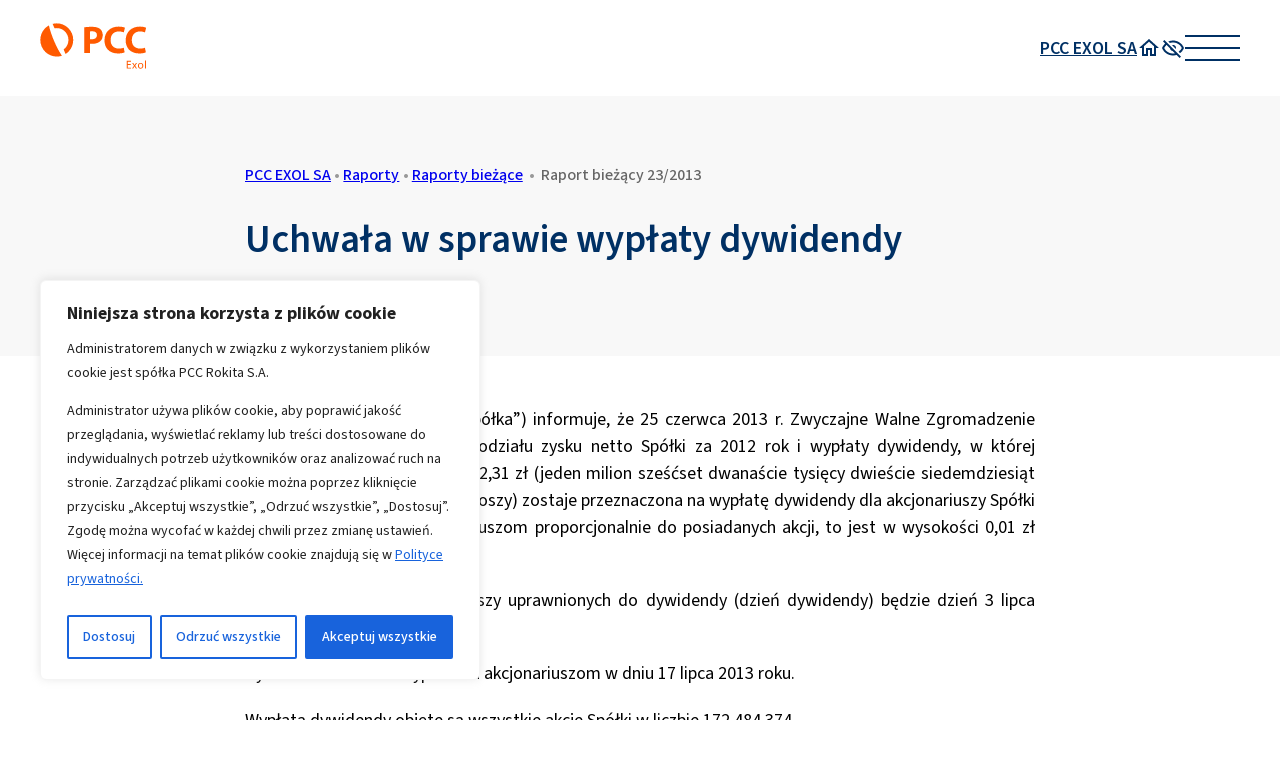

--- FILE ---
content_type: text/html; charset=UTF-8
request_url: https://www.pccinwestor.pl/pcc-exol/raporty/raporty-biezace/uchwala-w-sprawie-wyplaty-dywidendy/
body_size: 22270
content:
<!DOCTYPE html>
<html lang="pl">
<head>

        <title>Uchwała w sprawie wypłaty dywidendy | pccinwestor.pl PCC EXOL SA</title>

    <meta charset="UTF-8">
    <meta name="viewport" content="width=device-width, height=device-height, initial-scale=1.0, minimum-scale=1.0">

    <link rel="preconnect" href="https://fonts.googleapis.com">
    <link rel="preconnect" href="https://fonts.gstatic.com" crossorigin>

    <link rel="preconnect" href="//font.pcc.pl" crossorigin />
<link href="https://font.pcc.pl/pccsans3/pccsans3.css" rel="stylesheet" />
<style>:root {
    --base--font-family: PCCSans3, sans-serif;
    --base--font: 600 18px/1.5 var(--base--font-family);
    --base--font-light: 400 18px/1.5 var(--base--font-family);

    --base--font-small: 400 16px/1.5 var(--base--font-family);

    --menu-header--font: 600 20px/1.5 var(--base--font-family);
    --menu-item--font: 200 20px/1.5 var(--base--font-family);

    --menu-textwidget--font: 300 12px/1.5 var(--base--font-family);

    --text--color: #003064;
    --accent--color: #FF5A00;
    --white--color: #FFFFFF;
    --black--color: #000000;
    --gray--color: #cccccc;
    --dark-gray--color: #999999;
    --light-gray--color: #f0f0f0;

    --white--surface-color: #fff;
    --graphite--surface-color: #595a5a;
    --orange--surface-color: #ff5a00;
    --pale-gray--surface-color: #f8f8f8;


    --default--gap: 16px;
    --large--gap: 20px;

    --menu-active--surface-color: rgba(89, 90, 90, 0.5);

    --logo--height: 35px;
    --logo--sticked--height: 30px;

    --header--height: 80px;
    --header--sticked--height: 70px;

    --nav-toggle--width: 40px;
    --nav-toggle--line-offset: 10px;
    --nav-toggle--opened--x-offset: 6px;
    --nav-toggle--opened--y-offset-top: -14px;
    --nav-toggle--opened--y-offset-bottom: -14px;

    --menu--maring-top: 32px;
}

@media (min-width: 1240px) {
    :root {
        --large--gap: 40px;

        --logo--height: 46px;
        --logo--sticked--height: 32px;

        --header--height: 96px;
        --header--sticked--height: 76px;

        --nav-toggle--width: 55px;
        --nav-toggle--line-offset: -12px;
        --nav-toggle--opened--x-offset: 8.5px;
        --nav-toggle--opened--y-offset-top: -18.5px;
        --nav-toggle--opened--y-offset-bottom: -20.5px;

        --menu--maring-top: 90px;
    }
}

  :root {
  --pcc-container--maxw: 100%;
  --pcc-container--margin-left: .75rem;
  --pcc-container--margin-right: .75rem;
  }
@media only screen and (min-width: 1200px) {
  :root {
  --pcc-container--maxw: 1200px;
  --pcc-container--margin-left: auto;
  --pcc-container--margin-right: auto;
  }
}</style>

<!-- TAGS -->
<!-- Google Tag Manager -->
<script>(function(w,d,s,l,i){w[l]=w[l]||[];w[l].push({'gtm.start':
new Date().getTime(),event:'gtm.js'});var f=d.getElementsByTagName(s)[0],
j=d.createElement(s),dl=l!='dataLayer'?'&l='+l:'';j.async=true;j.src=
'https://www.googletagmanager.com/gtm.js?id='+i+dl;f.parentNode.insertBefore(j,f);
})(window,document,'script','dataLayer','GTM-NHM4SJL');</script>
<!-- End Google Tag Manager -->
<!-- TAGS -->
<meta name='robots' content='index, follow, max-image-preview:large, max-snippet:-1, max-video-preview:-1' />
	<style>img:is([sizes="auto" i], [sizes^="auto," i]) { contain-intrinsic-size: 3000px 1500px }</style>
	
	<!-- This site is optimized with the Yoast SEO plugin v26.1.1 - https://yoast.com/wordpress/plugins/seo/ -->
	<link rel="canonical" href="https://www.pccinwestor.pl/pcc-exol/raporty/raporty-biezace/uchwala-w-sprawie-wyplaty-dywidendy/" />
	<meta property="og:locale" content="pl_PL" />
	<meta property="og:type" content="article" />
	<meta property="og:title" content="Uchwała w sprawie wypłaty dywidendy | pccinwestor.pl" />
	<meta property="og:description" content="Zarząd PCC Exol SA (dalej: „Spółka”) informuje, że 25 czerwca 2013 r. Zwyczajne Walne Zgromadzenie podjęło uchwałę w sprawie podziału zysku netto Spółki za 2012 rok i wypłaty dywidendy, w której postanawia, że kwota 1.612.272,31 zł (jeden milion sześćset dwanaście tysięcy dwieście siedemdziesiąt dwa złote i trzydzieści jeden groszy) zostaje przeznaczona na wypłatę dywidendy dla [&hellip;]" />
	<meta property="og:url" content="https://www.pccinwestor.pl/pcc-exol/raporty/raporty-biezace/uchwala-w-sprawie-wyplaty-dywidendy/" />
	<meta property="og:site_name" content="pccinwestor.pl" />
	<meta property="article:modified_time" content="2022-08-12T09:23:25+00:00" />
	<meta name="twitter:card" content="summary_large_image" />
	<meta name="twitter:label1" content="Szacowany czas czytania" />
	<meta name="twitter:data1" content="1 minuta" />
	<script type="application/ld+json" class="yoast-schema-graph">{"@context":"https://schema.org","@graph":[{"@type":"WebPage","@id":"https://www.pccinwestor.pl/pcc-exol/raporty/raporty-biezace/uchwala-w-sprawie-wyplaty-dywidendy/","url":"https://www.pccinwestor.pl/pcc-exol/raporty/raporty-biezace/uchwala-w-sprawie-wyplaty-dywidendy/","name":"Uchwała w sprawie wypłaty dywidendy | pccinwestor.pl","isPartOf":{"@id":"https://www.pccinwestor.pl/#website"},"datePublished":"2022-08-10T20:38:36+00:00","dateModified":"2022-08-12T09:23:25+00:00","breadcrumb":{"@id":"https://www.pccinwestor.pl/pcc-exol/raporty/raporty-biezace/uchwala-w-sprawie-wyplaty-dywidendy/#breadcrumb"},"inLanguage":"pl-PL","potentialAction":[{"@type":"ReadAction","target":["https://www.pccinwestor.pl/pcc-exol/raporty/raporty-biezace/uchwala-w-sprawie-wyplaty-dywidendy/"]}]},{"@type":"BreadcrumbList","@id":"https://www.pccinwestor.pl/pcc-exol/raporty/raporty-biezace/uchwala-w-sprawie-wyplaty-dywidendy/#breadcrumb","itemListElement":[{"@type":"ListItem","position":1,"name":"Strona główna","item":"https://www.pccinwestor.pl/"},{"@type":"ListItem","position":2,"name":"Uchwała w sprawie wypłaty dywidendy"}]},{"@type":"WebSite","@id":"https://www.pccinwestor.pl/#website","url":"https://www.pccinwestor.pl/","name":"pccinwestor.pl","description":"Portal PCC Inwestor to zebrane w jednym miejscu informacje o spółkach Grupy PCC i ich aktywnościach na rynku kapitałowym.","potentialAction":[{"@type":"SearchAction","target":{"@type":"EntryPoint","urlTemplate":"https://www.pccinwestor.pl/?s={search_term_string}"},"query-input":{"@type":"PropertyValueSpecification","valueRequired":true,"valueName":"search_term_string"}}],"inLanguage":"pl-PL"}]}</script>
	<!-- / Yoast SEO plugin. -->


<link rel='dns-prefetch' href='//fonts.googleapis.com' />
<link rel='stylesheet' id='pcc-header-style-css' href='https://www.pccinwestor.pl/wp-content/plugins/pcc-header/dist/css/style.min.css?ver=553efaea3ef35a72f4f233229c2fc878' type='text/css' media='all' />
<link rel='stylesheet' id='custom-font-0-css' href='https://fonts.googleapis.com/css2?family=Poppins%3Aital%2Cwght%400%2C300%3B0%2C400%3B0%2C500%3B0%2C600%3B0%2C700%3B1%2C300%3B1%2C400%3B1%2C500%3B1%2C600%3B1%2C700&#038;display=swap&#038;ver=240588d8a0edcfe04fd3c4fd703db75d' type='text/css' media='all' />
<script type="text/javascript" id="cookie-law-info-js-extra">
/* <![CDATA[ */
var _ckyConfig = {"_ipData":[],"_assetsURL":"https:\/\/www.pccinwestor.pl\/wp-content\/plugins\/cookie-law-info\/lite\/frontend\/images\/","_publicURL":"https:\/\/www.pccinwestor.pl","_expiry":"31","_categories":[{"name":"Niezb\u0119dne","slug":"necessary","isNecessary":true,"ccpaDoNotSell":true,"cookies":[{"cookieID":"cookieyes-consent","domain":".pccinwestor.pl","provider":""}],"active":true,"defaultConsent":{"gdpr":true,"ccpa":true}},{"name":"Funkcjonalne","slug":"functional","isNecessary":false,"ccpaDoNotSell":true,"cookies":[{"cookieID":"PHPSESSID","domain":"www.pccinwestor.pl","provider":""}],"active":true,"defaultConsent":{"gdpr":false,"ccpa":false}},{"name":"Analityczne","slug":"analytics","isNecessary":false,"ccpaDoNotSell":true,"cookies":[{"cookieID":"_ga","domain":".pccinwestor.pl","provider":""},{"cookieID":"_gat_gtag_UA_2428372_4","domain":".pccinwestor.pl","provider":""},{"cookieID":"_gid","domain":".pccinwestor.pl","provider":""},{"cookieID":"_ga_Q00X43R21Y","domain":".pccinwestor.pl","provider":""}],"active":true,"defaultConsent":{"gdpr":false,"ccpa":false}},{"name":"Wydajno\u015bciowe","slug":"performance","isNecessary":false,"ccpaDoNotSell":true,"cookies":[],"active":true,"defaultConsent":{"gdpr":false,"ccpa":false}},{"name":"Reklamowe","slug":"advertisement","isNecessary":false,"ccpaDoNotSell":true,"cookies":[{"cookieID":"_fbp","domain":".pccinwestor.pl","provider":""}],"active":true,"defaultConsent":{"gdpr":false,"ccpa":false}}],"_activeLaw":"gdpr","_rootDomain":"","_block":"1","_showBanner":"1","_bannerConfig":{"settings":{"type":"box","preferenceCenterType":"popup","position":"bottom-left","applicableLaw":"gdpr"},"behaviours":{"reloadBannerOnAccept":true,"loadAnalyticsByDefault":false,"animations":{"onLoad":"animate","onHide":"sticky"}},"config":{"revisitConsent":{"status":true,"tag":"revisit-consent","position":"bottom-left","meta":{"url":"#"},"styles":{"background-color":"#0056A7"},"elements":{"title":{"type":"text","tag":"revisit-consent-title","status":true,"styles":{"color":"#0056a7"}}}},"preferenceCenter":{"toggle":{"status":true,"tag":"detail-category-toggle","type":"toggle","states":{"active":{"styles":{"background-color":"#1863DC"}},"inactive":{"styles":{"background-color":"#D0D5D2"}}}}},"categoryPreview":{"status":false,"toggle":{"status":true,"tag":"detail-category-preview-toggle","type":"toggle","states":{"active":{"styles":{"background-color":"#1863DC"}},"inactive":{"styles":{"background-color":"#D0D5D2"}}}}},"videoPlaceholder":{"status":true,"styles":{"background-color":"#000000","border-color":"#000000","color":"#ffffff"}},"readMore":{"status":false,"tag":"readmore-button","type":"link","meta":{"noFollow":true,"newTab":true},"styles":{"color":"#1863DC","background-color":"transparent","border-color":"transparent"}},"auditTable":{"status":false},"optOption":{"status":true,"toggle":{"status":true,"tag":"optout-option-toggle","type":"toggle","states":{"active":{"styles":{"background-color":"#1863dc"}},"inactive":{"styles":{"background-color":"#FFFFFF"}}}}}}},"_version":"3.3.5","_logConsent":"1","_tags":[{"tag":"accept-button","styles":{"color":"#FFFFFF","background-color":"#1863DC","border-color":"#1863DC"}},{"tag":"reject-button","styles":{"color":"#1863DC","background-color":"transparent","border-color":"#1863DC"}},{"tag":"settings-button","styles":{"color":"#1863DC","background-color":"transparent","border-color":"#1863DC"}},{"tag":"readmore-button","styles":{"color":"#1863DC","background-color":"transparent","border-color":"transparent"}},{"tag":"donotsell-button","styles":{"color":"#1863DC","background-color":"transparent","border-color":"transparent"}},{"tag":"accept-button","styles":{"color":"#FFFFFF","background-color":"#1863DC","border-color":"#1863DC"}},{"tag":"revisit-consent","styles":{"background-color":"#0056A7"}}],"_shortCodes":[{"key":"cky_readmore","content":"<a href=\"https:\/\/www.podchloryn-sodu.pl\/polityka-prywatnosci\/\" class=\"cky-policy\" aria-label=\"Polityka Cookie\" target=\"_blank\" rel=\"noopener\" data-cky-tag=\"readmore-button\">Polityka Cookie<\/a>","tag":"readmore-button","status":false,"attributes":{"rel":"nofollow","target":"_blank"}},{"key":"cky_show_desc","content":"<button class=\"cky-show-desc-btn\" data-cky-tag=\"show-desc-button\" aria-label=\"Poka\u017c wi\u0119cej\">Poka\u017c wi\u0119cej<\/button>","tag":"show-desc-button","status":true,"attributes":[]},{"key":"cky_hide_desc","content":"<button class=\"cky-show-desc-btn\" data-cky-tag=\"hide-desc-button\" aria-label=\"Poka\u017c mniej\">Poka\u017c mniej<\/button>","tag":"hide-desc-button","status":true,"attributes":[]},{"key":"cky_category_toggle_label","content":"[cky_{{status}}_category_label] [cky_preference_{{category_slug}}_title]","tag":"","status":true,"attributes":[]},{"key":"cky_enable_category_label","content":"W\u0142\u0105czy\u0107","tag":"","status":true,"attributes":[]},{"key":"cky_disable_category_label","content":"Wy\u0142\u0105czy\u0107","tag":"","status":true,"attributes":[]},{"key":"cky_video_placeholder","content":"<div class=\"video-placeholder-normal\" data-cky-tag=\"video-placeholder\" id=\"[UNIQUEID]\"><p class=\"video-placeholder-text-normal\" data-cky-tag=\"placeholder-title\">Prosimy o zaakceptowanie zgody na pliki cookie<\/p><\/div>","tag":"","status":true,"attributes":[]},{"key":"cky_enable_optout_label","content":"W\u0142\u0105czy\u0107","tag":"","status":true,"attributes":[]},{"key":"cky_disable_optout_label","content":"Wy\u0142\u0105czy\u0107","tag":"","status":true,"attributes":[]},{"key":"cky_optout_toggle_label","content":"[cky_{{status}}_optout_label] [cky_optout_option_title]","tag":"","status":true,"attributes":[]},{"key":"cky_optout_option_title","content":"Nie sprzedawaj i nie udost\u0119pniaj moich danych osobowych","tag":"","status":true,"attributes":[]},{"key":"cky_optout_close_label","content":"Blisko","tag":"","status":true,"attributes":[]},{"key":"cky_preference_close_label","content":"Blisko","tag":"","status":true,"attributes":[]}],"_rtl":"","_language":"pl","_providersToBlock":[]};
var _ckyStyles = {"css":".cky-overlay{background: #000000; opacity: 0.4; position: fixed; top: 0; left: 0; width: 100%; height: 100%; z-index: 99999999;}.cky-hide{display: none;}.cky-btn-revisit-wrapper{display: flex; align-items: center; justify-content: center; background: #0056a7; width: 45px; height: 45px; border-radius: 50%; position: fixed; z-index: 999999; cursor: pointer;}.cky-revisit-bottom-left{bottom: 15px; left: 15px;}.cky-revisit-bottom-right{bottom: 15px; right: 15px;}.cky-btn-revisit-wrapper .cky-btn-revisit{display: flex; align-items: center; justify-content: center; background: none; border: none; cursor: pointer; position: relative; margin: 0; padding: 0;}.cky-btn-revisit-wrapper .cky-btn-revisit img{max-width: fit-content; margin: 0; height: 30px; width: 30px;}.cky-revisit-bottom-left:hover::before{content: attr(data-tooltip); position: absolute; background: #4e4b66; color: #ffffff; left: calc(100% + 7px); font-size: 12px; line-height: 16px; width: max-content; padding: 4px 8px; border-radius: 4px;}.cky-revisit-bottom-left:hover::after{position: absolute; content: \"\"; border: 5px solid transparent; left: calc(100% + 2px); border-left-width: 0; border-right-color: #4e4b66;}.cky-revisit-bottom-right:hover::before{content: attr(data-tooltip); position: absolute; background: #4e4b66; color: #ffffff; right: calc(100% + 7px); font-size: 12px; line-height: 16px; width: max-content; padding: 4px 8px; border-radius: 4px;}.cky-revisit-bottom-right:hover::after{position: absolute; content: \"\"; border: 5px solid transparent; right: calc(100% + 2px); border-right-width: 0; border-left-color: #4e4b66;}.cky-revisit-hide{display: none;}.cky-consent-container{position: fixed; width: 440px; box-sizing: border-box; z-index: 9999999; border-radius: 6px;}.cky-consent-container .cky-consent-bar{background: #ffffff; border: 1px solid; padding: 20px 26px; box-shadow: 0 -1px 10px 0 #acabab4d; border-radius: 6px;}.cky-box-bottom-left{bottom: 40px; left: 40px;}.cky-box-bottom-right{bottom: 40px; right: 40px;}.cky-box-top-left{top: 40px; left: 40px;}.cky-box-top-right{top: 40px; right: 40px;}.cky-custom-brand-logo-wrapper .cky-custom-brand-logo{width: 100px; height: auto; margin: 0 0 12px 0;}.cky-notice .cky-title{color: #212121; font-weight: 700; font-size: 18px; line-height: 24px; margin: 0 0 12px 0;}.cky-notice-des *,.cky-preference-content-wrapper *,.cky-accordion-header-des *,.cky-gpc-wrapper .cky-gpc-desc *{font-size: 14px;}.cky-notice-des{color: #212121; font-size: 14px; line-height: 24px; font-weight: 400;}.cky-notice-des img{height: 25px; width: 25px;}.cky-consent-bar .cky-notice-des p,.cky-gpc-wrapper .cky-gpc-desc p,.cky-preference-body-wrapper .cky-preference-content-wrapper p,.cky-accordion-header-wrapper .cky-accordion-header-des p,.cky-cookie-des-table li div:last-child p{color: inherit; margin-top: 0; overflow-wrap: break-word;}.cky-notice-des P:last-child,.cky-preference-content-wrapper p:last-child,.cky-cookie-des-table li div:last-child p:last-child,.cky-gpc-wrapper .cky-gpc-desc p:last-child{margin-bottom: 0;}.cky-notice-des a.cky-policy,.cky-notice-des button.cky-policy{font-size: 14px; color: #1863dc; white-space: nowrap; cursor: pointer; background: transparent; border: 1px solid; text-decoration: underline;}.cky-notice-des button.cky-policy{padding: 0;}.cky-notice-des a.cky-policy:focus-visible,.cky-notice-des button.cky-policy:focus-visible,.cky-preference-content-wrapper .cky-show-desc-btn:focus-visible,.cky-accordion-header .cky-accordion-btn:focus-visible,.cky-preference-header .cky-btn-close:focus-visible,.cky-switch input[type=\"checkbox\"]:focus-visible,.cky-footer-wrapper a:focus-visible,.cky-btn:focus-visible{outline: 2px solid #1863dc; outline-offset: 2px;}.cky-btn:focus:not(:focus-visible),.cky-accordion-header .cky-accordion-btn:focus:not(:focus-visible),.cky-preference-content-wrapper .cky-show-desc-btn:focus:not(:focus-visible),.cky-btn-revisit-wrapper .cky-btn-revisit:focus:not(:focus-visible),.cky-preference-header .cky-btn-close:focus:not(:focus-visible),.cky-consent-bar .cky-banner-btn-close:focus:not(:focus-visible){outline: 0;}button.cky-show-desc-btn:not(:hover):not(:active){color: #1863dc; background: transparent;}button.cky-accordion-btn:not(:hover):not(:active),button.cky-banner-btn-close:not(:hover):not(:active),button.cky-btn-revisit:not(:hover):not(:active),button.cky-btn-close:not(:hover):not(:active){background: transparent;}.cky-consent-bar button:hover,.cky-modal.cky-modal-open button:hover,.cky-consent-bar button:focus,.cky-modal.cky-modal-open button:focus{text-decoration: none;}.cky-notice-btn-wrapper{display: flex; justify-content: flex-start; align-items: center; flex-wrap: wrap; margin-top: 16px;}.cky-notice-btn-wrapper .cky-btn{text-shadow: none; box-shadow: none;}.cky-btn{flex: auto; max-width: 100%; font-size: 14px; font-family: inherit; line-height: 24px; padding: 8px; font-weight: 500; margin: 0 8px 0 0; border-radius: 2px; cursor: pointer; text-align: center; text-transform: none; min-height: 0;}.cky-btn:hover{opacity: 0.8;}.cky-btn-customize{color: #1863dc; background: transparent; border: 2px solid #1863dc;}.cky-btn-reject{color: #1863dc; background: transparent; border: 2px solid #1863dc;}.cky-btn-accept{background: #1863dc; color: #ffffff; border: 2px solid #1863dc;}.cky-btn:last-child{margin-right: 0;}@media (max-width: 576px){.cky-box-bottom-left{bottom: 0; left: 0;}.cky-box-bottom-right{bottom: 0; right: 0;}.cky-box-top-left{top: 0; left: 0;}.cky-box-top-right{top: 0; right: 0;}}@media (max-width: 440px){.cky-box-bottom-left, .cky-box-bottom-right, .cky-box-top-left, .cky-box-top-right{width: 100%; max-width: 100%;}.cky-consent-container .cky-consent-bar{padding: 20px 0;}.cky-custom-brand-logo-wrapper, .cky-notice .cky-title, .cky-notice-des, .cky-notice-btn-wrapper{padding: 0 24px;}.cky-notice-des{max-height: 40vh; overflow-y: scroll;}.cky-notice-btn-wrapper{flex-direction: column; margin-top: 0;}.cky-btn{width: 100%; margin: 10px 0 0 0;}.cky-notice-btn-wrapper .cky-btn-customize{order: 2;}.cky-notice-btn-wrapper .cky-btn-reject{order: 3;}.cky-notice-btn-wrapper .cky-btn-accept{order: 1; margin-top: 16px;}}@media (max-width: 352px){.cky-notice .cky-title{font-size: 16px;}.cky-notice-des *{font-size: 12px;}.cky-notice-des, .cky-btn{font-size: 12px;}}.cky-modal.cky-modal-open{display: flex; visibility: visible; -webkit-transform: translate(-50%, -50%); -moz-transform: translate(-50%, -50%); -ms-transform: translate(-50%, -50%); -o-transform: translate(-50%, -50%); transform: translate(-50%, -50%); top: 50%; left: 50%; transition: all 1s ease;}.cky-modal{box-shadow: 0 32px 68px rgba(0, 0, 0, 0.3); margin: 0 auto; position: fixed; max-width: 100%; background: #ffffff; top: 50%; box-sizing: border-box; border-radius: 6px; z-index: 999999999; color: #212121; -webkit-transform: translate(-50%, 100%); -moz-transform: translate(-50%, 100%); -ms-transform: translate(-50%, 100%); -o-transform: translate(-50%, 100%); transform: translate(-50%, 100%); visibility: hidden; transition: all 0s ease;}.cky-preference-center{max-height: 79vh; overflow: hidden; width: 845px; overflow: hidden; flex: 1 1 0; display: flex; flex-direction: column; border-radius: 6px;}.cky-preference-header{display: flex; align-items: center; justify-content: space-between; padding: 22px 24px; border-bottom: 1px solid;}.cky-preference-header .cky-preference-title{font-size: 18px; font-weight: 700; line-height: 24px;}.cky-preference-header .cky-btn-close{margin: 0; cursor: pointer; vertical-align: middle; padding: 0; background: none; border: none; width: auto; height: auto; min-height: 0; line-height: 0; text-shadow: none; box-shadow: none;}.cky-preference-header .cky-btn-close img{margin: 0; height: 10px; width: 10px;}.cky-preference-body-wrapper{padding: 0 24px; flex: 1; overflow: auto; box-sizing: border-box;}.cky-preference-content-wrapper,.cky-gpc-wrapper .cky-gpc-desc{font-size: 14px; line-height: 24px; font-weight: 400; padding: 12px 0;}.cky-preference-content-wrapper{border-bottom: 1px solid;}.cky-preference-content-wrapper img{height: 25px; width: 25px;}.cky-preference-content-wrapper .cky-show-desc-btn{font-size: 14px; font-family: inherit; color: #1863dc; text-decoration: none; line-height: 24px; padding: 0; margin: 0; white-space: nowrap; cursor: pointer; background: transparent; border-color: transparent; text-transform: none; min-height: 0; text-shadow: none; box-shadow: none;}.cky-accordion-wrapper{margin-bottom: 10px;}.cky-accordion{border-bottom: 1px solid;}.cky-accordion:last-child{border-bottom: none;}.cky-accordion .cky-accordion-item{display: flex; margin-top: 10px;}.cky-accordion .cky-accordion-body{display: none;}.cky-accordion.cky-accordion-active .cky-accordion-body{display: block; padding: 0 22px; margin-bottom: 16px;}.cky-accordion-header-wrapper{cursor: pointer; width: 100%;}.cky-accordion-item .cky-accordion-header{display: flex; justify-content: space-between; align-items: center;}.cky-accordion-header .cky-accordion-btn{font-size: 16px; font-family: inherit; color: #212121; line-height: 24px; background: none; border: none; font-weight: 700; padding: 0; margin: 0; cursor: pointer; text-transform: none; min-height: 0; text-shadow: none; box-shadow: none;}.cky-accordion-header .cky-always-active{color: #008000; font-weight: 600; line-height: 24px; font-size: 14px;}.cky-accordion-header-des{font-size: 14px; line-height: 24px; margin: 10px 0 16px 0;}.cky-accordion-chevron{margin-right: 22px; position: relative; cursor: pointer;}.cky-accordion-chevron-hide{display: none;}.cky-accordion .cky-accordion-chevron i::before{content: \"\"; position: absolute; border-right: 1.4px solid; border-bottom: 1.4px solid; border-color: inherit; height: 6px; width: 6px; -webkit-transform: rotate(-45deg); -moz-transform: rotate(-45deg); -ms-transform: rotate(-45deg); -o-transform: rotate(-45deg); transform: rotate(-45deg); transition: all 0.2s ease-in-out; top: 8px;}.cky-accordion.cky-accordion-active .cky-accordion-chevron i::before{-webkit-transform: rotate(45deg); -moz-transform: rotate(45deg); -ms-transform: rotate(45deg); -o-transform: rotate(45deg); transform: rotate(45deg);}.cky-audit-table{background: #f4f4f4; border-radius: 6px;}.cky-audit-table .cky-empty-cookies-text{color: inherit; font-size: 12px; line-height: 24px; margin: 0; padding: 10px;}.cky-audit-table .cky-cookie-des-table{font-size: 12px; line-height: 24px; font-weight: normal; padding: 15px 10px; border-bottom: 1px solid; border-bottom-color: inherit; margin: 0;}.cky-audit-table .cky-cookie-des-table:last-child{border-bottom: none;}.cky-audit-table .cky-cookie-des-table li{list-style-type: none; display: flex; padding: 3px 0;}.cky-audit-table .cky-cookie-des-table li:first-child{padding-top: 0;}.cky-cookie-des-table li div:first-child{width: 100px; font-weight: 600; word-break: break-word; word-wrap: break-word;}.cky-cookie-des-table li div:last-child{flex: 1; word-break: break-word; word-wrap: break-word; margin-left: 8px;}.cky-footer-shadow{display: block; width: 100%; height: 40px; background: linear-gradient(180deg, rgba(255, 255, 255, 0) 0%, #ffffff 100%); position: absolute; bottom: calc(100% - 1px);}.cky-footer-wrapper{position: relative;}.cky-prefrence-btn-wrapper{display: flex; flex-wrap: wrap; align-items: center; justify-content: center; padding: 22px 24px; border-top: 1px solid;}.cky-prefrence-btn-wrapper .cky-btn{flex: auto; max-width: 100%; text-shadow: none; box-shadow: none;}.cky-btn-preferences{color: #1863dc; background: transparent; border: 2px solid #1863dc;}.cky-preference-header,.cky-preference-body-wrapper,.cky-preference-content-wrapper,.cky-accordion-wrapper,.cky-accordion,.cky-accordion-wrapper,.cky-footer-wrapper,.cky-prefrence-btn-wrapper{border-color: inherit;}@media (max-width: 845px){.cky-modal{max-width: calc(100% - 16px);}}@media (max-width: 576px){.cky-modal{max-width: 100%;}.cky-preference-center{max-height: 100vh;}.cky-prefrence-btn-wrapper{flex-direction: column;}.cky-accordion.cky-accordion-active .cky-accordion-body{padding-right: 0;}.cky-prefrence-btn-wrapper .cky-btn{width: 100%; margin: 10px 0 0 0;}.cky-prefrence-btn-wrapper .cky-btn-reject{order: 3;}.cky-prefrence-btn-wrapper .cky-btn-accept{order: 1; margin-top: 0;}.cky-prefrence-btn-wrapper .cky-btn-preferences{order: 2;}}@media (max-width: 425px){.cky-accordion-chevron{margin-right: 15px;}.cky-notice-btn-wrapper{margin-top: 0;}.cky-accordion.cky-accordion-active .cky-accordion-body{padding: 0 15px;}}@media (max-width: 352px){.cky-preference-header .cky-preference-title{font-size: 16px;}.cky-preference-header{padding: 16px 24px;}.cky-preference-content-wrapper *, .cky-accordion-header-des *{font-size: 12px;}.cky-preference-content-wrapper, .cky-preference-content-wrapper .cky-show-more, .cky-accordion-header .cky-always-active, .cky-accordion-header-des, .cky-preference-content-wrapper .cky-show-desc-btn, .cky-notice-des a.cky-policy{font-size: 12px;}.cky-accordion-header .cky-accordion-btn{font-size: 14px;}}.cky-switch{display: flex;}.cky-switch input[type=\"checkbox\"]{position: relative; width: 44px; height: 24px; margin: 0; background: #d0d5d2; -webkit-appearance: none; border-radius: 50px; cursor: pointer; outline: 0; border: none; top: 0;}.cky-switch input[type=\"checkbox\"]:checked{background: #1863dc;}.cky-switch input[type=\"checkbox\"]:before{position: absolute; content: \"\"; height: 20px; width: 20px; left: 2px; bottom: 2px; border-radius: 50%; background-color: white; -webkit-transition: 0.4s; transition: 0.4s; margin: 0;}.cky-switch input[type=\"checkbox\"]:after{display: none;}.cky-switch input[type=\"checkbox\"]:checked:before{-webkit-transform: translateX(20px); -ms-transform: translateX(20px); transform: translateX(20px);}@media (max-width: 425px){.cky-switch input[type=\"checkbox\"]{width: 38px; height: 21px;}.cky-switch input[type=\"checkbox\"]:before{height: 17px; width: 17px;}.cky-switch input[type=\"checkbox\"]:checked:before{-webkit-transform: translateX(17px); -ms-transform: translateX(17px); transform: translateX(17px);}}.cky-consent-bar .cky-banner-btn-close{position: absolute; right: 9px; top: 5px; background: none; border: none; cursor: pointer; padding: 0; margin: 0; min-height: 0; line-height: 0; height: auto; width: auto; text-shadow: none; box-shadow: none;}.cky-consent-bar .cky-banner-btn-close img{height: 9px; width: 9px; margin: 0;}.cky-notice-group{font-size: 14px; line-height: 24px; font-weight: 400; color: #212121;}.cky-notice-btn-wrapper .cky-btn-do-not-sell{font-size: 14px; line-height: 24px; padding: 6px 0; margin: 0; font-weight: 500; background: none; border-radius: 2px; border: none; cursor: pointer; text-align: left; color: #1863dc; background: transparent; border-color: transparent; box-shadow: none; text-shadow: none;}.cky-consent-bar .cky-banner-btn-close:focus-visible,.cky-notice-btn-wrapper .cky-btn-do-not-sell:focus-visible,.cky-opt-out-btn-wrapper .cky-btn:focus-visible,.cky-opt-out-checkbox-wrapper input[type=\"checkbox\"].cky-opt-out-checkbox:focus-visible{outline: 2px solid #1863dc; outline-offset: 2px;}@media (max-width: 440px){.cky-consent-container{width: 100%;}}@media (max-width: 352px){.cky-notice-des a.cky-policy, .cky-notice-btn-wrapper .cky-btn-do-not-sell{font-size: 12px;}}.cky-opt-out-wrapper{padding: 12px 0;}.cky-opt-out-wrapper .cky-opt-out-checkbox-wrapper{display: flex; align-items: center;}.cky-opt-out-checkbox-wrapper .cky-opt-out-checkbox-label{font-size: 16px; font-weight: 700; line-height: 24px; margin: 0 0 0 12px; cursor: pointer;}.cky-opt-out-checkbox-wrapper input[type=\"checkbox\"].cky-opt-out-checkbox{background-color: #ffffff; border: 1px solid black; width: 20px; height: 18.5px; margin: 0; -webkit-appearance: none; position: relative; display: flex; align-items: center; justify-content: center; border-radius: 2px; cursor: pointer;}.cky-opt-out-checkbox-wrapper input[type=\"checkbox\"].cky-opt-out-checkbox:checked{background-color: #1863dc; border: none;}.cky-opt-out-checkbox-wrapper input[type=\"checkbox\"].cky-opt-out-checkbox:checked::after{left: 6px; bottom: 4px; width: 7px; height: 13px; border: solid #ffffff; border-width: 0 3px 3px 0; border-radius: 2px; -webkit-transform: rotate(45deg); -ms-transform: rotate(45deg); transform: rotate(45deg); content: \"\"; position: absolute; box-sizing: border-box;}.cky-opt-out-checkbox-wrapper.cky-disabled .cky-opt-out-checkbox-label,.cky-opt-out-checkbox-wrapper.cky-disabled input[type=\"checkbox\"].cky-opt-out-checkbox{cursor: no-drop;}.cky-gpc-wrapper{margin: 0 0 0 32px;}.cky-footer-wrapper .cky-opt-out-btn-wrapper{display: flex; flex-wrap: wrap; align-items: center; justify-content: center; padding: 22px 24px;}.cky-opt-out-btn-wrapper .cky-btn{flex: auto; max-width: 100%; text-shadow: none; box-shadow: none;}.cky-opt-out-btn-wrapper .cky-btn-cancel{border: 1px solid #dedfe0; background: transparent; color: #858585;}.cky-opt-out-btn-wrapper .cky-btn-confirm{background: #1863dc; color: #ffffff; border: 1px solid #1863dc;}@media (max-width: 352px){.cky-opt-out-checkbox-wrapper .cky-opt-out-checkbox-label{font-size: 14px;}.cky-gpc-wrapper .cky-gpc-desc, .cky-gpc-wrapper .cky-gpc-desc *{font-size: 12px;}.cky-opt-out-checkbox-wrapper input[type=\"checkbox\"].cky-opt-out-checkbox{width: 16px; height: 16px;}.cky-opt-out-checkbox-wrapper input[type=\"checkbox\"].cky-opt-out-checkbox:checked::after{left: 5px; bottom: 4px; width: 3px; height: 9px;}.cky-gpc-wrapper{margin: 0 0 0 28px;}}.video-placeholder-youtube{background-size: 100% 100%; background-position: center; background-repeat: no-repeat; background-color: #b2b0b059; position: relative; display: flex; align-items: center; justify-content: center; max-width: 100%;}.video-placeholder-text-youtube{text-align: center; align-items: center; padding: 10px 16px; background-color: #000000cc; color: #ffffff; border: 1px solid; border-radius: 2px; cursor: pointer;}.video-placeholder-normal{background-image: url(\"\/wp-content\/plugins\/cookie-law-info\/lite\/frontend\/images\/placeholder.svg\"); background-size: 80px; background-position: center; background-repeat: no-repeat; background-color: #b2b0b059; position: relative; display: flex; align-items: flex-end; justify-content: center; max-width: 100%;}.video-placeholder-text-normal{align-items: center; padding: 10px 16px; text-align: center; border: 1px solid; border-radius: 2px; cursor: pointer;}.cky-rtl{direction: rtl; text-align: right;}.cky-rtl .cky-banner-btn-close{left: 9px; right: auto;}.cky-rtl .cky-notice-btn-wrapper .cky-btn:last-child{margin-right: 8px;}.cky-rtl .cky-notice-btn-wrapper .cky-btn:first-child{margin-right: 0;}.cky-rtl .cky-notice-btn-wrapper{margin-left: 0; margin-right: 15px;}.cky-rtl .cky-prefrence-btn-wrapper .cky-btn{margin-right: 8px;}.cky-rtl .cky-prefrence-btn-wrapper .cky-btn:first-child{margin-right: 0;}.cky-rtl .cky-accordion .cky-accordion-chevron i::before{border: none; border-left: 1.4px solid; border-top: 1.4px solid; left: 12px;}.cky-rtl .cky-accordion.cky-accordion-active .cky-accordion-chevron i::before{-webkit-transform: rotate(-135deg); -moz-transform: rotate(-135deg); -ms-transform: rotate(-135deg); -o-transform: rotate(-135deg); transform: rotate(-135deg);}@media (max-width: 768px){.cky-rtl .cky-notice-btn-wrapper{margin-right: 0;}}@media (max-width: 576px){.cky-rtl .cky-notice-btn-wrapper .cky-btn:last-child{margin-right: 0;}.cky-rtl .cky-prefrence-btn-wrapper .cky-btn{margin-right: 0;}.cky-rtl .cky-accordion.cky-accordion-active .cky-accordion-body{padding: 0 22px 0 0;}}@media (max-width: 425px){.cky-rtl .cky-accordion.cky-accordion-active .cky-accordion-body{padding: 0 15px 0 0;}}.cky-rtl .cky-opt-out-btn-wrapper .cky-btn{margin-right: 12px;}.cky-rtl .cky-opt-out-btn-wrapper .cky-btn:first-child{margin-right: 0;}.cky-rtl .cky-opt-out-checkbox-wrapper .cky-opt-out-checkbox-label{margin: 0 12px 0 0;}"};
/* ]]> */
</script>
<script type="text/javascript" src="https://www.pccinwestor.pl/wp-content/plugins/cookie-law-info/lite/frontend/js/script.min.js?ver=1ae51fddc278cbe95efbd713d3911640" id="cookie-law-info-js"></script>
<style id="cky-style-inline">[data-cky-tag]{visibility:hidden;}</style><link rel="shortcut icon" href="https://www.pccinwestor.pl/wp-content/themes/pccinwestor/favicon.ico">
    <link rel="stylesheet" type="text/css" media="all" href="https://www.pccinwestor.pl/wp-content/themes/pccinwestor/style.css?v=1.7" />

	<style>
	.cky-consent-container .cky-notice-btn-wrapper {
		margin-left: -8px !important;
	}
	
	.cky-consent-container .cky-notice-btn-wrapper .cky-btn {
		margin: 8px 0 0 8px !important;
	}
	
	.cky-consent-container .cky-notice-des a, .cky-preference-content-wrapper a {
		color: #1863dc;
		text-decoration: underline;
	}
	</style>
</head>

<body class="">

<!-- TAGS -->
<!-- Google Tag Manager (noscript) -->
<noscript><iframe src="https://www.googletagmanager.com/ns.html?id=GTM-NHM4SJL"
height="0" width="0" style="display:none;visibility:hidden"></iframe></noscript>
<!-- End Google Tag Manager (noscript) -->
<!-- TAGS -->

    
<div class="pcc-header" id="pcc-header">
    <div class="pcc-header__container pcc-container">

        
        <a href="https://www.pccinwestor.pl/pcc-exol/" class="pcc-header__logo">
            <img src="https://www.pccinwestor.pl/wp-content/uploads/2025/07/pcc-exol-final.svg" width="553" height="229" alt="PCC">
        </a>

        <nav class="pcc-header__nav ">

            
            <ul id="menu-exol-main" class="pcc-header__nav-list "><li id="menu-item-4825" class="menu-item menu-item-type-post_type menu-item-object-page menu-item-4825 pcc-header__nav-item pcc-header__nav-item"><a href="https://www.pccinwestor.pl/pcc-exol/" class=" pcc-header__nav-link">PCC EXOL SA</a></li>
</ul>
            
            <div>
            <a href="/" class="pcc-header__icon">
                <svg aria-hidden="true" data-icon="home-outline" role="img" xmlns="http://www.w3.org/2000/svg" viewBox="0 0 24 24" class="svg-inline--mdi home-outline "><path fill="currentColor" d="M12 5.69L17 10.19V18H15V12H9V18H7V10.19L12 5.69M12 3L2 12H5V20H11V14H13V20H19V12H22L12 3Z"></path></svg><span class="visually-hidden">Strona główna</span>
            </a>
        </div>
        <div>
        <a href="javascript: void(0);" class="pcc-header__icon" data-dce="availabilitySwitch:{&quot;modalSelector&quot;:&quot;#availability-modal&quot;,&quot;cookie&quot;:&quot;availability-cookie&quot;}">
            <svg aria-hidden="true" data-icon="eye-off-outline" role="img" xmlns="http://www.w3.org/2000/svg" viewBox="0 0 24 24" class="svg-inline--mdi eye-off-outline "><path fill="currentColor" d="M2,5.27L3.28,4L20,20.72L18.73,22L15.65,18.92C14.5,19.3 13.28,19.5 12,19.5C7,19.5 2.73,16.39 1,12C1.69,10.24 2.79,8.69 4.19,7.46L2,5.27M12,9A3,3 0 0,1 15,12C15,12.35 14.94,12.69 14.83,13L11,9.17C11.31,9.06 11.65,9 12,9M12,4.5C17,4.5 21.27,7.61 23,12C22.18,14.08 20.79,15.88 19,17.19L17.58,15.76C18.94,14.82 20.06,13.54 20.82,12C19.17,8.64 15.76,6.5 12,6.5C10.91,6.5 9.84,6.68 8.84,7L7.3,5.47C8.74,4.85 10.33,4.5 12,4.5M3.18,12C4.83,15.36 8.24,17.5 12,17.5C12.69,17.5 13.37,17.43 14,17.29L11.72,15C10.29,14.85 9.15,13.71 9,12.28L5.6,8.87C4.61,9.72 3.78,10.78 3.18,12Z"></path></svg><span class="visually-hidden">Wysoki kontrast</span>
        </a>
    </div>

    
            
            
                            <button class="pcc-header__nav-toggle" aria-label="Open menu" id="pcc-toggle-menu">
                    <span></span>
                </button>
                    </nav>
    </div>
</div>

<div class="pcc-header-placeholder" id="pcc-header-placeholder"></div>

<div class="pcc-menu" id="pcc-menu" tabindex="-1">
    <div class="pcc-menu__container pcc-container">

        <div class="pcc-menu__mobile-row">
            
                    </div>

        <div class=" pcc-menu__main-row">

            
            <div class="pcc-menu__row pcc-menu__main-row-cols">
                                    <div class="pcc-menu__cell">
                                                    <div id="nav_menu-11" class="pcc-menu-widget widget_nav_menu"><div class="pcc-menu__wrap-menu"><ul id="menu-exol-col-1" class="pcc-menu__menu pcc-menu__menu--with-sub"><li id="menu-item-4809" class="menu-item menu-item-type-post_type menu-item-object-page menu-item-has-children menu-item-4809"><a href="https://www.pccinwestor.pl/pcc-exol/o-spolce/">O spółce</a>
<ul class="sub-menu">
	<li id="menu-item-4810" class="menu-item menu-item-type-post_type menu-item-object-page menu-item-4810"><a href="https://www.pccinwestor.pl/pcc-exol/o-spolce/akcjonariat/">Akcjonariat</a></li>
	<li id="menu-item-4811" class="menu-item menu-item-type-post_type menu-item-object-page menu-item-4811"><a href="https://www.pccinwestor.pl/pcc-exol/o-spolce/lad-korporacyjny/">Ład korporacyjny</a></li>
</ul>
</li>
</ul></div></div>                                            </div>
                                    <div class="pcc-menu__cell">
                                                    <div id="nav_menu-12" class="pcc-menu-widget widget_nav_menu"><div class="pcc-menu__wrap-menu"><ul id="menu-exol-col-2" class="pcc-menu__menu pcc-menu__menu--with-sub"><li id="menu-item-4812" class="menu-item menu-item-type-post_type menu-item-object-page menu-item-has-children menu-item-4812"><a href="https://www.pccinwestor.pl/pcc-exol/raporty/">Raporty</a>
<ul class="sub-menu">
	<li id="menu-item-4813" class="menu-item menu-item-type-post_type menu-item-object-page menu-item-4813"><a href="https://www.pccinwestor.pl/pcc-exol/raporty/raporty-biezace/">Raporty bieżące</a></li>
	<li id="menu-item-4816" class="menu-item menu-item-type-post_type menu-item-object-page menu-item-4816"><a href="https://www.pccinwestor.pl/pcc-exol/raporty/raporty-okresowe/">Raporty okresowe</a></li>
	<li id="menu-item-4814" class="menu-item menu-item-type-post_type menu-item-object-page menu-item-4814"><a href="https://www.pccinwestor.pl/pcc-exol/raporty/raporty-marketingowe/">Raporty marketingowe</a></li>
	<li id="menu-item-4815" class="menu-item menu-item-type-post_type menu-item-object-page menu-item-4815"><a href="https://www.pccinwestor.pl/pcc-exol/raporty/raporty-o-transakcjach-z-podmiotami-powiazanymi/">Raporty o transakcjach z podmiotami powiązanymi</a></li>
</ul>
</li>
</ul></div></div>                                            </div>
                                    <div class="pcc-menu__cell">
                                                    <div id="nav_menu-13" class="pcc-menu-widget widget_nav_menu"><div class="pcc-menu__wrap-menu"><ul id="menu-exol-col-3" class="pcc-menu__menu pcc-menu__menu--with-sub"><li id="menu-item-4818" class="menu-item menu-item-type-post_type menu-item-object-page menu-item-has-children menu-item-4818"><a href="https://www.pccinwestor.pl/pcc-exol/informacje-finansowe/">Informacje finansowe</a>
<ul class="sub-menu">
	<li id="menu-item-4819" class="menu-item menu-item-type-post_type menu-item-object-page menu-item-4819"><a href="https://www.pccinwestor.pl/pcc-exol/informacje-finansowe/dywidenda/">Dywidenda</a></li>
	<li id="menu-item-4820" class="menu-item menu-item-type-post_type menu-item-object-page menu-item-4820"><a href="https://www.pccinwestor.pl/pcc-exol/informacje-finansowe/notowania/">Notowania</a></li>
	<li id="menu-item-4821" class="menu-item menu-item-type-custom menu-item-object-custom menu-item-4821"><a href="/pcc-exol/informacje-finansowe/prezentacje-wynikowe/">Prezentacje wynikowe</a></li>
</ul>
</li>
</ul></div></div>                                            </div>
                                    <div class="pcc-menu__cell">
                                                    <div id="nav_menu-14" class="pcc-menu-widget widget_nav_menu"><div class="pcc-menu__wrap-menu"><ul id="menu-exol-col-4" class="pcc-menu__menu pcc-menu__menu--with-sub"><li id="menu-item-4822" class="menu-item menu-item-type-post_type menu-item-object-page menu-item-has-children menu-item-4822"><a href="https://www.pccinwestor.pl/pcc-exol/akcje-i-obligacje/">Akcje i obligacje</a>
<ul class="sub-menu">
	<li id="menu-item-4823" class="menu-item menu-item-type-post_type menu-item-object-page menu-item-4823"><a href="https://www.pccinwestor.pl/pcc-exol/akcje-i-obligacje/prospekty-emisyjne-akcji/">Prospekty emisyjne akcji</a></li>
	<li id="menu-item-4824" class="menu-item menu-item-type-post_type menu-item-object-page menu-item-4824"><a href="https://www.pccinwestor.pl/pcc-exol/akcje-i-obligacje/prospekty-emisyjne-obligacji/">Prospekty emisyjne obligacji</a></li>
</ul>
</li>
</ul></div></div>                                            </div>
                            </div>

        </div>

        <div class="pcc-menu__footer-row"><ul id="menu-exol-popup-footer" class="pcc-menu__footer-row-menu"><li id="menu-item-4827" class="menu-item menu-item-type-post_type menu-item-object-page menu-item-4827"><a href="https://www.pccinwestor.pl/pcc-exol/aktualnosci/">Aktualności</a></li>
<li id="menu-item-4828" class="menu-item menu-item-type-post_type menu-item-object-page menu-item-4828"><a href="https://www.pccinwestor.pl/pcc-exol/kalendarium/">Kalendarium</a></li>
<li id="menu-item-4826" class="menu-item menu-item-type-post_type menu-item-object-page menu-item-4826"><a href="https://www.pccinwestor.pl/pcc-inwestor/kontakt/">Kontakt</a></li>
</ul></div>    </div>

</div>

<script>
    function ready(fn) {
        if (document.readyState !== 'loading') {
            fn();
        } else if (document.addEventListener) {
            document.addEventListener('DOMContentLoaded', fn);
        } else {
            document.attachEvent('onreadystatechange', function () {
                if (document.readyState !== 'loading')
                    fn();
            });
        }
    }

    let sticked = false;
    let lastKnownScrollPosition = 0;
    let ticking = false;

    let headerHeight = 20;

    function stickHeader(pos) {
        if (pos > 80 && !sticked) {
            sticked = true;
            document.getElementById('pcc-header-placeholder').classList.add('pcc-header-placeholder--active');
            document.getElementById('pcc-header').classList.add('pcc-header--stick');
            setTimeout(() => {
                document.getElementById('pcc-header').classList.add('pcc-header--sticked');
            }, 10);
        } else {
            if (pos < 80 && sticked) {
                sticked = false;
                document.getElementById('pcc-header').classList.remove('pcc-header--stick', 'pcc-header--sticked');
            }
        }

    }

    function toggleMenu(){
        if (document.body.classList.contains('pcc-menu-opened')) {
            document.body.style.setProperty('--body-width', null);
            document.body.style.width = null
            document.body.style.overflow = null;
        } else {
            let w = document.body.scrollWidth + 'px';
            document.body.style.setProperty('--body-width', w);
            document.body.style.overflow = 'hidden';
            document.body.style.width = 'var(--body-width, auto)';
        }

        document.body.classList.toggle('pcc-menu-opened');
    }

    ready(() => {

        if(window.scrollY > 0){
            stickHeader(window.scrollY);
        }

        let height = document.getElementById('pcc-header').getBoundingClientRect().height;

        headerHeight = 20;



        document.addEventListener("scroll", (event) => {
            lastKnownScrollPosition = window.scrollY;
            if (!ticking) {
                window.requestAnimationFrame(() => {
                    stickHeader(lastKnownScrollPosition);
                    ticking = false;
                });
                ticking = true;
            }
        });

                document.getElementById('pcc-menu').addEventListener('click', (e) => {
            if(e.target.tagName.toLowerCase() === 'a') {
                toggleMenu();
            }
        });

        document.getElementById('pcc-toggle-menu').addEventListener('click', (e) => {
            toggleMenu();
        });
        
    });

</script>

<svg style="display: none" xmlns="http://www.w3.org/2000/svg" xmlns:xlink="http://www.w3.org/1999/xlink">
    <g id="search">
        <defs>
            <clipPath id="clip-path">
                <path id="Pfad_150" data-name="Pfad 150" d="M0-23.145H20.236V-43.386H0Z" transform="translate(0 43.386)" fill="#003064"></path>
            </clipPath>
        </defs>
        <g id="Gruppe_369" data-name="Gruppe 369" transform="translate(0 43.386)">
            <g id="Gruppe_366" data-name="Gruppe 366" transform="translate(11.572 -31.81)">
                <path id="Pfad_148" data-name="Pfad 148" d="M0-2.048,6.874,4.826,8.664,3.036h0L1.791-3.839Z" transform="translate(0 3.839)" fill="#003064"></path>
            </g>
            <g id="Gruppe_368" data-name="Gruppe 368" transform="translate(0 -43.386)" clip-path="url(#clip-path)">
                <g id="Gruppe_367" data-name="Gruppe 367" transform="translate(0 0.001)">
                    <path id="Pfad_149" data-name="Pfad 149"
                          d="M-17.783-8.892a7.775,7.775,0,0,0-7.776-7.776,7.775,7.775,0,0,0-7.776,7.776,7.775,7.775,0,0,0,7.776,7.775,7.775,7.775,0,0,0,7.776-7.775m-2.333,0a5.443,5.443,0,0,1-5.443,5.443A5.443,5.443,0,0,1-31-8.892a5.443,5.443,0,0,1,5.443-5.443,5.443,5.443,0,0,1,5.443,5.443"
                          transform="translate(33.335 16.668)" fill="#003064"></path>
                </g>
            </g>
        </g>
    </g>
</svg>

    
    <div class="availability-modal" id="availability-modal">

        <div class="availability-modal__name">Kontrast:</div>
        <a href="javascript:void(0);" data-contrast="" class="contrast-btn">A</a>
        <a href="javascript:void(0);" data-contrast="yellow-black" class="contrast-btn yellow-black">A</a>
        <a href="javascript:void(0);" data-contrast="white-black" class="contrast-btn white-black">A</a>
        <a href="javascript:void(0);" data-contrast="black-yellow" class="contrast-btn black-yellow">A</a>

        <div class="availability-modal__name" style="margin-top: 1em;">Rozmiar tekstu:</div>
        <a href="javascript:void(0);" data-size="16px" class="fontsize-btn fontsize_normal">A</a>
        <a href="javascript:void(0);" data-size="18px" class="fontsize-btn fontsize_mid">A</a>
        <a href="javascript:void(0);" data-size="20px" class="fontsize-btn fontsize_large">A</a>

    </div>



<section class="reportheader">
    <div class="container-narrow reportheader__content">

        <div class="reportheader__slug">

                            <a class="bc--link" href="https://www.pccinwestor.pl/pcc-exol/" title="PCC EXOL SA">PCC EXOL SA</a><span class="reportheader__slug-sep">&bull;</span><a class="bc--link" href="https://www.pccinwestor.pl/pcc-exol/raporty/" title="Raporty">Raporty</a><span class="reportheader__slug-sep">&bull;</span><a class="bc--link" href="https://www.pccinwestor.pl/pcc-exol/raporty/raporty-biezace/" title="Raporty bieżące">Raporty bieżące</a>                <span class="reportheader__slug-sep">&bull;</span>
            
            <span>Raport bieżący 23/2013</span>
        </div>

        <h1 class="reportheader__h1">
            Uchwała w sprawie wypłaty dywidendy        </h1>

        <div class="reportheader__date">
            Raport z dnia: 2013-06-25 00:00        </div>
    </div>
</section>


<section class="reporttext">
    <div class="container-narrow reporttext__text">

        <p> Zarząd PCC Exol SA (dalej: „Spółka”) informuje, że 25 czerwca 2013 r. Zwyczajne Walne Zgromadzenie podjęło uchwałę w sprawie podziału zysku netto Spółki za 2012 rok i wypłaty dywidendy, w której postanawia, że kwota 1.612.272,31 zł (jeden milion sześćset dwanaście tysięcy dwieście siedemdziesiąt dwa złote i trzydzieści jeden groszy) zostaje przeznaczona na wypłatę dywidendy dla akcjonariuszy Spółki i zostanie wypłacona akcjonariuszom proporcjonalnie do posiadanych akcji, to jest w wysokości 0,01 zł (jeden grosz) na jedną akcję.</p><p> Datą ustalenia listy akcjonariuszy uprawnionych do dywidendy (dzień dywidendy) będzie dzień 3 lipca 2013 roku.</p><p> Dywidenda zostanie wypłacona akcjonariuszom w dniu 17 lipca 2013 roku.</p><p> Wypłatą dywidendy objęte są wszystkie akcje Spółki w liczbie 172 484 374. </p><p> Podstawa prawna: §38 ust. 2 RMF w sprawie informacji bieżących i okresowych.</p>
    </div>


    
</section>



<footer class="footer">

    
            
        <section class="footer-newsletter-wrapper">

            <div class="container" style="overflow: visible">
                <svg aria-hidden="true" data-icon="email-outline" role="img" xmlns="http://www.w3.org/2000/svg" viewBox="0 0 24 24" class="svg-inline--mdi email-outline footer-newsletter-wrapper--icon"><path fill="currentColor" d="M22 6C22 4.9 21.1 4 20 4H4C2.9 4 2 4.9 2 6V18C2 19.1 2.9 20 4 20H20C21.1 20 22 19.1 22 18V6M20 6L12 11L4 6H20M20 18H4V8L12 13L20 8V18Z"></path></svg>                <div class="row">

                    <div class="col-12 text-center text-md-start col-md-4">
                        <div class="footer-newsletter-wrapper--title">
                            Newsletter                        </div>
                        <div class="footer-newsletter-wrapper--subtitle">
                            Bądź na bieżąco                        </div>
                    </div>
                    <div class="col-12 col-md-8 footer-newsletter-form">
                        <div class="footer-newsletter-form--title">
                            Zapisz się do newslettera                        </div>

                        <div class="footer-newsletter-form--subtitle">
                            <p>Zapisz się, aby otrzymywać informację m.in. o wynikach, emisjach papierów wartościowych czy innych ważnych wydarzeniach w Grupie PCC</p>
                        </div>

                        <form class="newsletter-form" method="post" action="/pcc-exol/raporty/raporty-biezace/uchwala-w-sprawie-wyplaty-dywidendy/?_form_code=newsletter-form&_form_shortcode_content="
      data-dce="form:{}"
      data-gaerrors="" data-gaid="Newsletter">

    
    
    
    
    
    
    
    

    
    
    

    
                <div class="thank-you" style="display: none;">
            <div class="thank-you-title">
                Dziękujemy za zapisanie się do newslettera!            </div>

            <p>Na Twój adres e-mail wysłaliśmy wiadomość z prośbą o potwierdzenie subskrypcji.</p>
        </div>

    
    <div class="form-data">
        <div class="newsletter-input-wrap">
            <input type="text" name="email" placeholder="Tw&oacute;j adres e-mail">

            <button type="submit" class="white-outline cleared">
                <div class="loader">
                    <svg class="loader-svg" viewBox="-75 -75 150 150">
                        <circle class="loader-svg-stroke" cx="0" cy="0" r="50"/>
                    </svg>
                </div>
                Zapisz się            </button>
        </div>
        
                
        
        <section class="bottom-disclaimers" data-dce="showMore:{}">

            <div class="disclaimer">
                <p>Podaj nam swój adres e-mail aby zapisać się na newsletter. Podanie go jest dobrowolne, ale jeśli tego nie zrobisz, nie będziemy mogli wysyłać Ci newslettera.</p>
<p>Administratorem Twoich danych osobowych jest spółka PCC Rokita S.A. z siedzibą w Brzegu Dolnym (ul. Sienkiewicza 4, 56-120 Brzeg Dolny). Możesz skontaktować się z naszym inspektorem ochrony danych e-mailowo: iod.rokita@pcc.eu.</p>
<p>Twoje dane przetwarzamy w celu wysyłania Ci newslettera – podstawą przetwarzania jest tu realizacja naszych uzasadnionych interesów i uzasadnionych interesów strony trzeciej – marketing bezpośredni naszych produktów / produktów <a href="https://www.pcc.eu/pl/pcc-na-swiecie/" target="_blank" rel="noopener">Grupy PCC</a> (art. 6. ust. 1 lit. f RODO).</p>
<p>
            </div>

                            <div class="more-bottom-disclaimers">
                    <a href="javascript: void(0);" data-more="Czytaj dalej" data-less="Zwiń tekst">Czytaj dalej</a>
                </div>
                <div class="disclaimer" style="display: none;" data-text="1">
                    </p>
<p>Twoje dane co do zasady będziemy przetwarzać do zakończenia komunikacji z Tobą lub do momentu wniesienia przez Ciebie sprzeciwu, chyba że przepisy prawa będą nas zobowiązywać do dłuższego przetwarzania tych danych lub będziemy je przechowywać dłużej na wypadek potencjalnych roszczeń, przez okres ich przedawnienia określony przepisami prawa, w szczególności kodeksu cywilnego.</p>
<p>W każdym czasie masz prawo do:<br />– wniesienia sprzeciwu wobec przetwarzania Twoich danych;<br />– dostępu do swoich danych osobowych, w tym żądania wydania ich kopii;<br />– żądania sprostowania, ograniczenia przetwarzania lub usunięcia swoich danych;<br />– wniesienia skargi do Prezesa Urzędu Ochrony Danych Osobowych.</p>
<p>Odbiorcami Twoich danych mogą być firmy, które wspierają nas w komunikacji z Tobą i pomagają nam prowadzić serwis internetowy, zewnętrzne firmy doradcze (w tym prawne, marketingowe i rachunkowe) lub zewnętrzni specjaliści z zakresu IT, w tym podmioty z <a href="https://www.pcc.eu/pl/pcc-na-swiecie/" target="_blank" rel="noopener">podmioty z Grupy PCC</a>.</p>
<p>Więcej o tym, jak przetwarzamy Twoje dane dowiesz się z naszej <a href="https://pccinwestor.pl/polityka-prywatnosci" target="_blank" rel="noopener">Polityki Prywatności</a>.</p>
                </div>
            
        </section>

        </div>
</form>                    </div>
                </div>
            </div>


        </section>
    
    <div class="container footer-links">

        <div class="row">
            <div class="col-12 col-lg-4">

                <div class="widget">
                                        <img style="width: 180px;" src="https://www.pccinwestor.pl/wp-content/uploads/2025/07/pcc-exol-final.svg">
                </div>

                <div class="widget">
                    <svg width="199" height="38" viewBox="0 0 199 38" xmlns="http://www.w3.org/2000/svg">
                        <g fill="#999" fill-rule="nonzero">
                            <path d="M20.72.947c.141-.14.352-.316.634-.527h.21c.692.305 1.178.832 1.46 1.582-.282.773-.81 1.547-1.583 2.32l-.087.317-.95.72-.633.633-.527.545c-.2.281-.51.592-.932.932a3.675 3.675 0 0 1-.843.738c-.07.14-.147.255-.229.343a2.4 2.4 0 0 1-.255.237 3.45 3.45 0 0 1-.28.202c-.1.065-.203.15-.309.255l-.615.738-.316.422c-.281.282-.492.457-.633.528-.352.28-.662.703-.932 1.265l-.738.422c-.422.633-.984 1.195-1.687 1.688l-.739.72-.105.334c-.633.34-1.195.862-1.688 1.565l-.931.738c-.282.492-.774 1.014-1.477 1.565l-.404.544-.211.088-1.055 1.055-.123.316.738.106c.422.058.897.061 1.424.009a37.242 37.242 0 0 0 1.74-.22l.721-.106c.422.07.914.036 1.477-.105l1.265.105 1.582-.316c.34 0 .58-.035.721-.105h1.688c.422 0 .914.07 1.476.21l.51-.105.861.106H20.3l.527.949-.422.299c-.656-.059-1.324.087-2.004.439a4.605 4.605 0 0 0-1.09-.193 4.818 4.818 0 0 0-1.212.088c-.141.023-.282.029-.422.017a1 1 0 0 1-.422-.14c-.387.152-.908.228-1.565.228l-.738.106-.844.105-.21-.105c-.176.07-.378.134-.607.193-.228.058-.478.1-.747.123l-2.848.21-1.16.106-.316.106-1.354.088-.545.105h-.299c-.562.211-1.23.317-2.003.317l-.317.105c-.351-.281-.597-.697-.738-1.248l-.211-.105.21-.844c.364-.281.821-.528 1.372-.739l2.531-2.53.51-.51.334-.422.422-.317 1.142-1.16c0-.07.024-.129.07-.176.048-.047.11-.094.185-.14.076-.047.159-.1.246-.159a.869.869 0 0 0 .238-.246c.129-.199.293-.392.492-.58.2-.187.416-.386.65-.597l.545-.616.299-.21c.2-.141.393-.308.58-.502.188-.193.381-.413.58-.659l.317-.316.21-.106 1.16-1.248c.376-.316.686-.673.932-1.072l.211-.088c.645-.633 1.137-1.195 1.477-1.687l2.514-2.409c.199-.199.39-.398.57-.597.182-.2.344-.428.484-.686l.738-.72.317-.528c-.422.07-.873.035-1.354-.105l-.21.21-.335-.105-1.564.106-.316.105-1.143.106c-.281-.07-.604-.036-.967.105l-.21-.105-.3.21h-.421c-.493.07-1.02.07-1.582 0l-.739.212-.738-.106-.932.211h-.632l-.739-.211c-.691-.773-.62-1.441.211-2.004l1.582.422 2.092-.088.211.088.527-.21 1.776-.089a6.66 6.66 0 0 0 .553-.061c.194-.03.396-.08.607-.15.668.059 1.406.018 2.215-.123h.632c.446 0 .853-.032 1.222-.096.37-.065.695-.132.976-.203l.21.088zM22.707 21.69c-1.055-3.739.592-6.604 4.94-8.596 1.851-.07 2.906.85 3.164 2.76 1.054-1.57 1.88-1.665 2.478-.282-.234.293-.483.65-.747 1.073-.264.421-.542.92-.835 1.494-.281.28-.516.673-.703 1.177l.105.3a3.24 3.24 0 0 0 1.09.193l.686-.3c.164-.128.36-.263.589-.404.228-.14.495-.298.8-.474l.685-.404.826-.58.563-.405c.246-.105.316.035.21.422-.093.375-.462.826-1.107 1.354-1.84 2.05-3.85 2.648-6.03 1.793-2.226 2.367-4.464 2.66-6.714.878zm5.502-2.795c1.664-3 1.453-4.43-.633-4.29-2.695 1.348-4.02 3.2-3.972 5.555l-.088.37c1.324 1.933 3.07 1.57 5.238-1.09-.117-.188-.088-.34.088-.458a.814.814 0 0 1-.633-.087zM42.57 12.777c-1.207-1.664-1.242-2.748-.105-3.252.562.07 1.031.434 1.406 1.09 0 .504-.252 1.043-.756 1.617l-.21.65-.335-.105zm-6.398 5.748c.223-.363.515-.726.879-1.09h.21c.364.07.651.288.862.65-.07.763-.322 1.63-.756 2.602.223.481.37 1.061.44 1.74-1.524.786-2.32.423-2.391-1.09.293-.55.51-1.235.65-2.056l.229-.21-.123-.546zM39.828 22.55c-.328-2.636.557-5.056 2.654-7.259.329.094.534.252.616.475-.047.246-.12.492-.22.738s-.232.486-.396.72l-1.09 3.147.124.37-.246.368.246.229c1.3-.785 2.513-2.033 3.638-3.744l.492-.492-.123-.844c.47-.328 1.032-.533 1.688-.615.492.234.82.638.984 1.212-1.617 2.59-1.377 4.413.721 5.467.281-.082.58-.173.896-.272.317-.1.657-.208 1.02-.325l.633-.334 1.459-.774c.668-.492 1.19-1.013 1.564-1.564.2-.246.34-.36.422-.343.082.018.082.161 0 .43-.094.352-.21.663-.351.932-.141.27-.293.504-.457.703-.165.2-.37.41-.616.633-.246.223-.55.463-.914.72l-1.388.792c-1.547.879-2.816 1.134-3.806.765-.99-.37-1.732-1.392-2.224-3.068-2.906 2.988-4.681 3.633-5.326 1.934z"/>
                            <path d="m65.299 13.586 2.215.105.28-.105c.915.738.358 1.107-1.669 1.107-1.71 0-3.363.551-4.957 1.653a3.178 3.178 0 0 0-.281 1.67l-.282.632c.13.2.159.446.088.739l.194.105c-.305.727-.305 1.582 0 2.567l-.088.738-.106.281c-.691.305-1.365.24-2.021-.193a5.467 5.467 0 0 0-.176-.985 11.37 11.37 0 0 0-.369-1.125l-.088-.457-.105-.193c-.13.246-.311.37-.545.37-.13.503-.434.937-.914 1.3-.621 1.289-1.729 1.87-3.323 1.74-.058-.187-.181-.433-.369-.738-.047-.61.076-1.254.37-1.934l-.089-.65c.094-.211.173-.44.238-.686.064-.246.137-.504.22-.773l.28-1.02c.177-.047.423-.17.739-.369.563.246.867.71.914 1.389-.68.855-.984 1.898-.914 3.129.668-.492 1.313-1.23 1.934-2.215.117-.188.298-.37.545-.545l.087-.281.457-.457.282-1.02c0-.21.064-.457.193-.738l.088-.176c.305-.305.674-.398 1.107-.281l.633-.826.106-.194a.867.867 0 0 1 .545-.175c.199-.118.483-.252.852-.405.37-.152.823-.322 1.362-.51.387 0 .786-.093 1.196-.28l.176.087 1.195-.281z"/>
                            <path d="M70.133 11.705c.469.14 1.013.211 1.635.211l.615.299c.129.375.228.855.299 1.441-1.782 2.848-4.366 5.121-7.752 6.82.14.551.48.99 1.02 1.319.679.258 1.394.223 2.144-.106l.21.106 1.618-.809.316-.21.616-.3.298-.21 1.02-.809c.2-.105.419-.234.66-.387.24-.152.494-.328.764-.527a4.178 4.178 0 0 1 1.09-.791c.62-.305.85-.176.685.387l-.844 1.037c-.761.726-1.377 1.195-1.845 1.406l-1.23.914c-.06.07-.194.135-.405.193-.363.235-.598.405-.703.51-.41.07-.89.31-1.442.72-.433 0-.937.136-1.511.405h-1.846l-.51-.193c-3.187-2.719-2.168-6.287 3.059-10.705.48 0 .89-.205 1.23-.615l.299.105.51-.21zm0 1.53c-2.508.82-4.172 2.624-4.992 5.413a5.726 5.726 0 0 0 1.511-.65 5.28 5.28 0 0 0 1.336-1.195 7.782 7.782 0 0 0 1.653-1.424 6.007 6.007 0 0 0 1.107-1.934l-.615-.21z"/>
                            <path d="M74.264 16.61c.316-1.758 1.511-2.743 3.586-2.954 2.39.68 2.683 2.063.879 4.149-.375.105-.64 0-.792-.317 1.067-2.824.399-3.41-2.003-1.758l-.229.475c.54 1.512 1.494 2.818 2.865 3.92.375.445.592.955.65 1.53l-.175.316c-1.934.902-3.633.662-5.098-.721l-.72-.316-.247-.159v-.404a3.87 3.87 0 0 1 .967-.404c.926 1.172 2.121 1.57 3.586 1.195l-.404-.633a7.054 7.054 0 0 1-1.169-1.16 8.387 8.387 0 0 1-.976-1.564l-.334-.317.088-.158c-.21-.164-.369-.404-.474-.72z"/>
                            <path d="M83.475 5.412a4.01 4.01 0 0 0 .773-.773h.387c.304.117.433.375.386.773-.164.258-.31.54-.439.844-.129.305-.24.633-.334.984-.187.258-.346.639-.475 1.143l-.298.492-.194 1.53-.386 1.16.105.386-.105.563.685.298c.738-.199 1.441-.263 2.11-.193l.386-.193c.13.023.287.038.475.044.187.006.41-.01.668-.044l.685-.088c-.047.023.018.023.194 0 .175-.024.463-.065.861-.123.516 0 .902.252 1.16.756l-.492.386-1.916.123-.686.106-2.882.193a3.11 3.11 0 0 1-.756.088l-.686.281-.176 2.215.088.194-.088.386v.668l-.193 1.055c0 .258-.018.563-.053.914-.035.352-.123.95-.263 1.793a4.96 4.96 0 0 1-.194.58l-.386.668-.668.193-.3-.386c.188-.504.329-1.342.423-2.514.316-.68.41-1.512.28-2.496.13-.48.194-.926.194-1.336v-1.353l.088-.475c-1.148.375-1.851.516-2.11.422-.257-.094-.48-.428-.667-1.002.187-.047.38-.24.58-.58.633-.117 1.078-.117 1.336 0l.492-.088h.281l.281-.194-.087-.667.773-3.27.088-.193v-.387c.07-.07.105-.2.105-.387.059-.058.182-.316.37-.773L83 6.748l.088-.37.387-.966zM95.322 15.256a2.31 2.31 0 0 1 .255-.211c.111-.082.243-.17.396-.264.445.07.814.323 1.107.756-.059.492-.246.99-.562 1.494.117 2.79 1.488 3.498 4.113 2.127.375-.058.562.13.562.563-1.183 1.008-2.648 1.535-4.394 1.582l-.281-.37a6.236 6.236 0 0 1-.572-.667 5.151 5.151 0 0 1-.536-.914l-.088-.194.088-.176-.281-.087c-1.676 2.847-3.51 3.714-5.502 2.601-.305.316-.55.72-.738 1.213l-.194.088-.369.562-.193.194a.73.73 0 0 1 0 .545c-1.547.07-1.389-1.202.474-3.815.118-.258.147-.597.088-1.02l.088-.65.106-.843c.129-.434.375-.868.738-1.301a.41.41 0 0 1 0-.37c.223-.187.568-.316 1.037-.386.363.187.703.469 1.02.844a3.73 3.73 0 0 1-.37 1.02 7.571 7.571 0 0 1-.14.544c-.059.2-.14.422-.246.668l-.457 1.037c.82 1.184 1.658.961 2.513-.668 1.184-.855 1.963-2.156 2.338-3.902z"/>
                            <path d="M104.2 9.701c.058-.398.286-.726.685-.984l1.37 1.6c-.081.199-.154.427-.219.685-.064.258-.12.539-.167.844l-.07.457-.088.299c-.703.046-1.031-.586-.984-1.899-.305-.187-.48-.521-.528-1.002zm.755-.984c.809.058 1.213.463 1.213 1.213l-1.213-1.213zm-2.426 7.681h1.16l.229.457c-.106.516-.387 1.05-.844 1.6-.152.328-.281.791-.386 1.389l-.07.14-.23.229a2.6 2.6 0 0 1-.316 1.23 7.165 7.165 0 0 1-.299 1.371l-.07.457-.088.528-.228 1.3v.3l-.07.386-.159 1.072-.07.387-.07.457-.229 1.055a2.811 2.811 0 0 0-.14.554 9.804 9.804 0 0 0-.088.747l-.317 1.142-.07.545-.07.598a1.55 1.55 0 0 0-.159.703l-.158.299v.299l-.14.228a2.51 2.51 0 0 1-.475 1.143l-.14.615c-2.145 2.8-3.721 1.758-4.73-3.129.048-.27.083-.563.106-.879.024-.316.035-.656.035-1.02.082-.199.153-.421.211-.667.059-.247.117-.51.176-.791l.229-.387 1.37-3.586.387-.457.616-.914.826-.07c0 .457-.123.966-.37 1.529v.228a4.57 4.57 0 0 0-.685 1.442c-.152.234-.281.539-.387.914l-.228.228-.229.844-.158.229c0 .328-.076.662-.228 1.002l-.07.527-.089.228c0 .223-.046.504-.14.844.023.305.073.648.15 1.028.075.381.178.8.307 1.257v.3c.2.456.527.89.984 1.3.668-.738 1.155-1.705 1.46-2.9l.14-.159c.023-.27.073-.568.15-.896.075-.328.178-.686.307-1.072l.088-.457v-.317l.158-.228.07-.3.158-1.23c.094-.34.141-.668.141-.984l.088-.457c.035-.211.067-.384.097-.519.029-.134.052-.252.07-.351l.053-.299c.017-.1.044-.22.079-.36.035-.153.055-.32.061-.501.006-.182.01-.372.01-.572.105-.293.157-.521.157-.685l.159-.528v-.457l.685-2.601a4.438 4.438 0 0 1 .37-.914l.228-1.301.228-.37v-.456l.457-.317zM125.926 13.586l2.215.105.28-.105c.915.738.358 1.107-1.669 1.107-1.711 0-3.363.551-4.957 1.653a3.178 3.178 0 0 0-.281 1.67l-.282.632c.13.2.159.446.088.739l.194.105c-.305.727-.305 1.582 0 2.567l-.088.738-.106.281c-.691.305-1.365.24-2.021-.193a5.467 5.467 0 0 0-.176-.985 11.37 11.37 0 0 0-.37-1.125l-.087-.457-.105-.193c-.13.246-.311.37-.545.37-.13.503-.434.937-.914 1.3-.622 1.289-1.729 1.87-3.323 1.74-.058-.187-.181-.433-.369-.738-.047-.61.076-1.254.37-1.934l-.089-.65c.094-.211.173-.44.238-.686.064-.246.137-.504.22-.773l.28-1.02c.176-.047.423-.17.739-.369.562.246.867.71.914 1.389-.68.855-.984 1.898-.914 3.129.668-.492 1.312-1.23 1.934-2.215.117-.188.298-.37.544-.545l.088-.281.457-.457.282-1.02c0-.21.064-.457.193-.738l.088-.176c.305-.305.674-.398 1.107-.281l.633-.826.106-.194a.867.867 0 0 1 .545-.175c.199-.118.483-.252.852-.405.37-.152.823-.322 1.362-.51.387 0 .786-.093 1.196-.28l.175.087 1.196-.281zM133.344 23.078c-.703-4.441 1.248-7.605 5.853-9.492 2.965.387 3.041 2.144.229 5.273l-.932.229c0-.856.31-1.752.932-2.69l-.229-.826c-1.488.317-2.66 1.254-3.515 2.813-2.121 5.87 1.16 5.947 9.843.228l.352.598c-2.578 2.719-5.86 4.512-9.844 5.379-.703-.153-1.406-.504-2.11-1.055l-.58-.457z"/>
                            <path d="M145.068 7.557c.223-.457.668-.727 1.336-.809.293.164.551.398.774.703-.223.738-.334 1.63-.334 2.672l-.106.809a.863.863 0 0 0-.21.58l-.124 1.283-.123.58-.105.475-.106.457-.193.896c-.07.328-.152.692-.246 1.09l-.123.58a7.356 7.356 0 0 0-.158 1.318c-.012.434.04.885.158 1.354a5.29 5.29 0 0 0 .641-.519 6.22 6.22 0 0 0 .59-.641l.439-.229.228-.351.229-.123.44-.457c.081-.118.225-.273.43-.466.205-.194.472-.425.8-.695l.21-.351c.528-.387 1.09-.932 1.688-1.635.117-.07.264-.223.44-.457.363-.926 1.066-1.277 2.109-1.055.305.493.38.996.228 1.512-.292.54-.439 1.16-.439 1.863-.363.47-.51 1.05-.44 1.74-.07.364-.257.715-.562 1.055l.106.229-.106 1.055-.123.228v.809l.334.826 1.002-.123c.527-.551 1.201-1.055 2.021-1.512.188-.2.393-.393.616-.58.222-.188.463-.38.72-.58l.334-.123 1.336-1.055c.223-.07.487-.07.791 0-.234.34-.463.768-.685 1.283-7.348 6.856-9.727 5.924-7.137-2.795l-.21-.457c-.411.504-1.044 1.125-1.9 1.864l-.228.351-.545.352-1.002.931c-.14.059-.293.211-.457.457-.152.165-.32.323-.5.475-.182.152-.39.305-.625.457l-.334.123-.105.334-.44.246c-.574.153-1.207.07-1.898-.246-.14-.691-.065-1.465.228-2.32 0-.61.07-1.383.211-2.32l.106-.247.58-2.9v-.475c.14-.222.287-.533.44-.931-.083-.387-.083-.85 0-1.389l.21-.351c.094-.692.024-1.506-.21-2.444v-.351z"/>
                            <path d="M163.684 11.705c.468.14 1.013.211 1.634.211l.616.299c.129.375.228.855.298 1.441-1.78 2.848-4.365 5.121-7.752 6.82.141.551.48.99 1.02 1.319.68.258 1.395.223 2.145-.106l.21.106 1.618-.809.316-.21.615-.3.3-.21 1.019-.809c.199-.105.419-.234.659-.387.24-.152.495-.328.764-.527a4.178 4.178 0 0 1 1.09-.791c.621-.305.85-.176.686.387l-.844 1.037c-.762.726-1.377 1.195-1.846 1.406l-1.23.914c-.059.07-.193.135-.404.193-.364.235-.598.405-.703.51-.41.07-.891.31-1.442.72-.433 0-.937.136-1.512.405h-1.845l-.51-.193c-3.188-2.719-2.168-6.287 3.059-10.705.48 0 .89-.205 1.23-.615l.299.105.51-.21zm0 1.53c-2.508.82-4.172 2.624-4.993 5.413a5.726 5.726 0 0 0 1.512-.65 5.28 5.28 0 0 0 1.336-1.195 7.782 7.782 0 0 0 1.652-1.424 6.007 6.007 0 0 0 1.108-1.934l-.615-.21z"/>
                            <path d="M168.904 15.748c.364.223.692.516.985.879a2.34 2.34 0 0 1-.44.984c-.07.375-.252.744-.545 1.108l.106.334-.317.65.106.334c1.242-.504 2.086-1.418 2.531-2.742l.984-.774 1.213.106c.434.785.323 1.629-.334 2.531l.106.334c.293-.152.595-.328.905-.527.31-.2.63-.428.958-.686h.334l.984-.773c.211-.211.434-.504.668-.879a2.244 2.244 0 0 1 1.196-.334c.386.164.68.422.879.773v.774c-.645 1.101-.715 2.308-.211 3.62l-.106.23c.434.14.944.175 1.53.105.222-.152.462-.29.72-.413.258-.123.533-.243.826-.36 2.239-1.149 2.532-.856.88.878l-.563.44-.44.228c-3.738 1.934-5.35.832-4.834-3.304h-.316c-3.082 2.343-5.098 2.894-6.047 1.652-2.191 1.688-3.51 1.465-3.955-.668.293-.492.516-1.148.668-1.969 0-.058.07-.134.21-.228l-.105-.211c.06-.106.135-.267.229-.484.094-.216.2-.495.316-.835l-.105-.334.984-.439z"/>
                            <path d="M189.084 12.777c-1.207-1.664-1.242-2.748-.105-3.252.562.07 1.03.434 1.406 1.09 0 .504-.252 1.043-.756 1.617l-.211.65-.334-.105zm-6.398 5.748c.222-.363.515-.726.878-1.09h.211c.364.07.65.288.862.65-.07.763-.323 1.63-.756 2.602.223.481.369 1.061.44 1.74-1.524.786-2.321.423-2.391-1.09.293-.55.51-1.235.65-2.056l.229-.21-.123-.546zM191.053 13.814c.176 0 .433-.052.773-.158.82-.058 1.4.03 1.74.264.34.234.463.621.37 1.16l-.088.51c-1.336 1.406-3.112 2.28-5.327 2.619l-.246.422c0 .398.053.85.159 1.353l.931 1.6.176.088c.059.164.173.346.343.545.17.199.366.469.589.808.093.282.287.592.58.932l.351 1.09c-.129 1.629-.832 3.064-2.11 4.307-.233-.06-.35-.229-.35-.51.69-.844 1.113-1.887 1.265-3.13l.088-.157-.422-.844-.246-.598-.932-1.178-.176-.087c0-.118-.023-.24-.07-.37a1.084 1.084 0 0 0-.263-.386l-.247-.246.07-.176c-2.015-2.531-1.001-5.15 3.042-7.858zm1.529 1.354a3 3 0 0 0-.844-.246 8.333 8.333 0 0 0-2.883 2.443l-.158.088c1.524-.176 2.819-.937 3.885-2.285zM197.697.332c.293 0 .674.082 1.143.246.023.27.012.566-.035.888-.047.322-.118.677-.211 1.063l-.088.405a.999.999 0 0 1-.158.755l.07.405c-.106.27-.158.562-.158.879l.158.246-.229.246a1.825 1.825 0 0 0-.087.896l-.07.493c-.06.222-.11.46-.15.711-.041.252-.073.53-.097.835l-.088.405-.158 2.619c-.105.55-.158 1.23-.158 2.039l-.088.316.088.246c-.024.329-.056.627-.097.897-.04.27-.09.515-.15.738.06.164.11.337.15.519.041.181.073.383.097.606.105.164.158.358.158.58-.223.469-.633.768-1.23.897-.375-.27-.616-.68-.721-1.23.058-.223.164-.493.316-.81l.088-.896.07-.58.159-.404-.07-.475.07-.492v-.246c.023-.164.044-.34.061-.527a6.62 6.62 0 0 0 .027-.616v-.474c.058-.059.058-.17 0-.334.082-.364.143-.7.184-1.011.041-.31.062-.6.062-.87.047-.305.073-.583.079-.835.006-.252-.02-.49-.08-.712.083-.129.153-.281.212-.457.058-.176.1-.375.123-.598-.059-.433-.006-.925.158-1.476l-.088-.158c.223-.622.281-1.354.176-2.198l.158-.562c-.106-.387-.106-.826 0-1.319l.404-.65zm-4.394 22.816c.258-.433.662-.732 1.213-.896.714.152.931.639.65 1.459.059.762-.428.926-1.459.492a4.825 4.825 0 0 1-.404-1.055z"/>
                        </g>
                    </svg>
                </div>

                
                <div class="widget copyright-widget">
                    Copyright 1996-2026<br/>
                    Wszystkie prawa zastrzeżone
                </div>

                
            </div>

            <div class="col-12 col-lg-4">


                
            </div>

            <div class="col-12 col-lg-4">

                <div id="nav_menu-6" class="widget widget_nav_menu"><div class="name">Informacje</div><div class="menu-stopka-informacje-container"><ul id="menu-stopka-informacje" class="menu"><li id="menu-item-1939" class="menu-item menu-item-type-post_type menu-item-object-page menu-item-privacy-policy menu-item-1939"><a rel="privacy-policy" href="https://www.pccinwestor.pl/pcc-inwestor/polityka-prywatnosci/">Polityka prywatności</a></li>
<li id="menu-item-1936" class="menu-item menu-item-type-post_type menu-item-object-page menu-item-1936"><a href="https://www.pccinwestor.pl/pcc-inwestor/mapa-strony/">Mapa strony</a></li>
<li id="menu-item-1938" class="menu-item menu-item-type-post_type menu-item-object-page menu-item-1938"><a href="https://www.pccinwestor.pl/pcc-inwestor/kontakt/">Kontakt</a></li>
</ul></div></div>

            </div>

        </div>
    </div>

</footer>






<script type="speculationrules">
{"prefetch":[{"source":"document","where":{"and":[{"href_matches":"\/*"},{"not":{"href_matches":["\/wp-*.php","\/wp-admin\/*","\/wp-content\/uploads\/*","\/wp-content\/*","\/wp-content\/plugins\/*","\/wp-content\/themes\/pccinwestor\/*","\/*\\?(.+)"]}},{"not":{"selector_matches":"a[rel~=\"nofollow\"]"}},{"not":{"selector_matches":".no-prefetch, .no-prefetch a"}}]},"eagerness":"conservative"}]}
</script>
<script id="ckyBannerTemplate" type="text/template"><div class="cky-overlay cky-hide"></div><div class="cky-btn-revisit-wrapper cky-revisit-hide" data-cky-tag="revisit-consent" data-tooltip="Ustawienia plików cookie" style="background-color:#0056a7"> <button class="cky-btn-revisit" aria-label="Ustawienia plików cookie"> <img src="https://www.pccinwestor.pl/wp-content/plugins/cookie-law-info/lite/frontend/images/revisit.svg" alt="Revisit consent button"> </button></div><div class="cky-consent-container cky-hide" tabindex="0"> <div class="cky-consent-bar" data-cky-tag="notice" style="background-color:#FFFFFF;border-color:#f4f4f4;color:#212121">  <div class="cky-notice"> <p class="cky-title" role="heading" aria-level="1" data-cky-tag="title" style="color:#212121">Niniejsza strona korzysta z plików cookie</p><div class="cky-notice-group"> <div class="cky-notice-des" data-cky-tag="description" style="color:#212121"> <p>Administratorem danych w związku z wykorzystaniem plików cookie jest spółka PCC Rokita S.A.</p>
<p>Administrator używa plików cookie, aby poprawić jakość przeglądania, wyświetlać reklamy lub treści dostosowane do indywidualnych potrzeb użytkowników oraz analizować ruch na stronie. Zarządzać plikami cookie można poprzez kliknięcie przycisku „Akceptuj wszystkie”, „Odrzuć wszystkie”, „Dostosuj”. Zgodę można wycofać w każdej chwili przez zmianę ustawień. Więcej informacji na temat plików cookie znajdują się w <a href="https://www.pccinwestor.pl/pcc-inwestor/polityka-prywatnosci/">Polityce prywatności.</a></p> </div><div class="cky-notice-btn-wrapper" data-cky-tag="notice-buttons"> <button class="cky-btn cky-btn-customize" aria-label="Dostosuj" data-cky-tag="settings-button" style="color:#1863dc;background-color:transparent;border-color:#1863dc">Dostosuj</button> <button class="cky-btn cky-btn-reject" aria-label="Odrzuć wszystkie" data-cky-tag="reject-button" style="color:#1863dc;background-color:transparent;border-color:#1863dc">Odrzuć wszystkie</button> <button class="cky-btn cky-btn-accept" aria-label="Akceptuj wszystkie" data-cky-tag="accept-button" style="color:#FFFFFF;background-color:#1863dc;border-color:#1863dc">Akceptuj wszystkie</button>  </div></div></div></div></div><div class="cky-modal" tabindex="0"> <div class="cky-preference-center" data-cky-tag="detail" style="color:#212121;background-color:#FFFFFF;border-color:#F4F4F4"> <div class="cky-preference-header"> <span class="cky-preference-title" role="heading" aria-level="1" data-cky-tag="detail-title" style="color:#212121">Dostosuj preferencje dotyczące zgody</span> <button class="cky-btn-close" aria-label="[cky_preference_close_label]" data-cky-tag="detail-close"> <img src="https://www.pccinwestor.pl/wp-content/plugins/cookie-law-info/lite/frontend/images/close.svg" alt="Close"> </button> </div><div class="cky-preference-body-wrapper"> <div class="cky-preference-content-wrapper" data-cky-tag="detail-description" style="color:#212121"> <p>Używamy plików cookie, aby pomóc użytkownikom w sprawnej nawigacji i wykonywaniu określonych funkcji. Szczegółowe informacje na temat wszystkich plików cookie odpowiadających poszczególnym kategoriom zgody znajdują się w <a href="https://www.pccinwestor.pl/pcc-inwestor/polityka-prywatnosci/">Polityce prywatności.</a></p>
<p>Pliki cookie sklasyfikowane jako „niezbędne” są przechowywane w przeglądarce użytkownika, ponieważ są niezbędne do włączenia podstawowych funkcji witryny.</p>
<p>Korzystamy również z plików cookie innych firm, które pomagają nam analizować sposób korzystania ze strony przez użytkowników, a także przechowywać preferencje użytkownika oraz dostarczać mu istotnych dla niego treści i reklam. Tego typu pliki cookie będą przechowywane w przeglądarce tylko za uprzednią zgodą użytkownika.</p>
<p>Można włączyć lub wyłączyć niektóre lub wszystkie te pliki cookie, ale wyłączenie niektórych z nich może wpłynąć na jakość przeglądania.</p> </div><div class="cky-accordion-wrapper" data-cky-tag="detail-categories"> <div class="cky-accordion" id="ckyDetailCategorynecessary"> <div class="cky-accordion-item"> <div class="cky-accordion-chevron"><i class="cky-chevron-right"></i></div> <div class="cky-accordion-header-wrapper"> <div class="cky-accordion-header"><button class="cky-accordion-btn" aria-label="Niezbędne" data-cky-tag="detail-category-title" style="color:#212121">Niezbędne</button><span class="cky-always-active">Zawsze aktywne</span> <div class="cky-switch" data-cky-tag="detail-category-toggle"><input type="checkbox" id="ckySwitchnecessary"></div> </div> <div class="cky-accordion-header-des" data-cky-tag="detail-category-description" style="color:#212121"> <p>Niezbędne pliki cookie mają kluczowe znaczenie dla podstawowych funkcji witryny i są konieczne do umożliwienia użytkownikowi korzystania ze strony.</p></div> </div> </div> <div class="cky-accordion-body">  </div> </div><div class="cky-accordion" id="ckyDetailCategoryfunctional"> <div class="cky-accordion-item"> <div class="cky-accordion-chevron"><i class="cky-chevron-right"></i></div> <div class="cky-accordion-header-wrapper"> <div class="cky-accordion-header"><button class="cky-accordion-btn" aria-label="Funkcjonalne" data-cky-tag="detail-category-title" style="color:#212121">Funkcjonalne</button><span class="cky-always-active">Zawsze aktywne</span> <div class="cky-switch" data-cky-tag="detail-category-toggle"><input type="checkbox" id="ckySwitchfunctional"></div> </div> <div class="cky-accordion-header-des" data-cky-tag="detail-category-description" style="color:#212121"> <p>Pliki cookie dotyczące preferencji umożliwiają stronie zapamiętanie informacji, które zmieniają wygląd lub funkcjonowanie strony, np. preferowany język użytkownika.</p></div> </div> </div> <div class="cky-accordion-body">  </div> </div><div class="cky-accordion" id="ckyDetailCategoryanalytics"> <div class="cky-accordion-item"> <div class="cky-accordion-chevron"><i class="cky-chevron-right"></i></div> <div class="cky-accordion-header-wrapper"> <div class="cky-accordion-header"><button class="cky-accordion-btn" aria-label="Analityczne" data-cky-tag="detail-category-title" style="color:#212121">Analityczne</button><span class="cky-always-active">Zawsze aktywne</span> <div class="cky-switch" data-cky-tag="detail-category-toggle"><input type="checkbox" id="ckySwitchanalytics"></div> </div> <div class="cky-accordion-header-des" data-cky-tag="detail-category-description" style="color:#212121"> <p>Analityczne pliki cookie służą do tworzenia statystyk i analiz umożliwiających optymalizację strony zgodnie z zachowaniami użytkowników.</p></div> </div> </div> <div class="cky-accordion-body">  </div> </div><div class="cky-accordion" id="ckyDetailCategoryperformance"> <div class="cky-accordion-item"> <div class="cky-accordion-chevron"><i class="cky-chevron-right"></i></div> <div class="cky-accordion-header-wrapper"> <div class="cky-accordion-header"><button class="cky-accordion-btn" aria-label="Wydajnościowe" data-cky-tag="detail-category-title" style="color:#212121">Wydajnościowe</button><span class="cky-always-active">Zawsze aktywne</span> <div class="cky-switch" data-cky-tag="detail-category-toggle"><input type="checkbox" id="ckySwitchperformance"></div> </div> <div class="cky-accordion-header-des" data-cky-tag="detail-category-description" style="color:#212121"> <div class="
							cky-nav-tab-section-header cky-align-center cky-justify-between
						" data-v-32263972="">
<div class="cky-nav-tab-section-title" data-v-32263972="">
<div class="cky-category-description" data-v-32263972="">Wydajnościowe pliki cookie służą do zrozumienia i analizy kluczowych wskaźników wydajności witryny.</div>
</div>
</div>
<div class="cky-nav-tab-section-content" data-v-32263972="">
<div data-v-68059496="" data-v-32263972="">
<div class="cky-empty-place-holder-container" data-v-68059496="">
<div class="cky-emply-placeholder" data-v-68059496="">
<div class="cky-empty-state" data-v-68059496=""> </div>
</div>
</div>
</div>
</div></div> </div> </div> <div class="cky-accordion-body">  </div> </div><div class="cky-accordion" id="ckyDetailCategoryadvertisement"> <div class="cky-accordion-item"> <div class="cky-accordion-chevron"><i class="cky-chevron-right"></i></div> <div class="cky-accordion-header-wrapper"> <div class="cky-accordion-header"><button class="cky-accordion-btn" aria-label="Reklamowe" data-cky-tag="detail-category-title" style="color:#212121">Reklamowe</button><span class="cky-always-active">Zawsze aktywne</span> <div class="cky-switch" data-cky-tag="detail-category-toggle"><input type="checkbox" id="ckySwitchadvertisement"></div> </div> <div class="cky-accordion-header-des" data-cky-tag="detail-category-description" style="color:#212121"> <p>Reklamowe pliki cookie służą śledzenia użytkowników na stronach internetowych w celu personalizacji treści i form reklam zgodnie z potrzebami i upodobaniami użytkownika.</p></div> </div> </div> <div class="cky-accordion-body">  </div> </div> </div></div><div class="cky-footer-wrapper"> <span class="cky-footer-shadow"></span> <div class="cky-prefrence-btn-wrapper" data-cky-tag="detail-buttons"> <button class="cky-btn cky-btn-reject" aria-label="Odrzuć wszystkie" data-cky-tag="detail-reject-button" style="color:#1863dc;background-color:transparent;border-color:#1863dc"> Odrzuć wszystkie </button> <button class="cky-btn cky-btn-preferences" aria-label="Zapisz moje preferencje" data-cky-tag="detail-save-button" style="color:#1863dc;background-color:transparent;border-color:#1863dc"> Zapisz moje preferencje </button> <button class="cky-btn cky-btn-accept" aria-label="Akceptuj wszystkie" data-cky-tag="detail-accept-button" style="color:#ffffff;background-color:#1863dc;border-color:#1863dc"> Akceptuj wszystkie </button> </div></div></div></div></script><script type="text/javascript" id="pcc-main-6d421f23aecf7eddf591-js-js-extra">
/* <![CDATA[ */
var wordpress_ajax = {"ajax_url":"https:\/\/www.pccinwestor.pl\/wp-admin\/admin-ajax.php"};
/* ]]> */
</script>
<script type="text/javascript" src="https://www.pccinwestor.pl/wp-content/themes/pccinwestor/js/main.6d421f23aecf7eddf591.js?ver=edffaa1e6bc3c7568b1192dbf504f639" id="pcc-main-6d421f23aecf7eddf591-js-js"></script>

</body>
</html>
